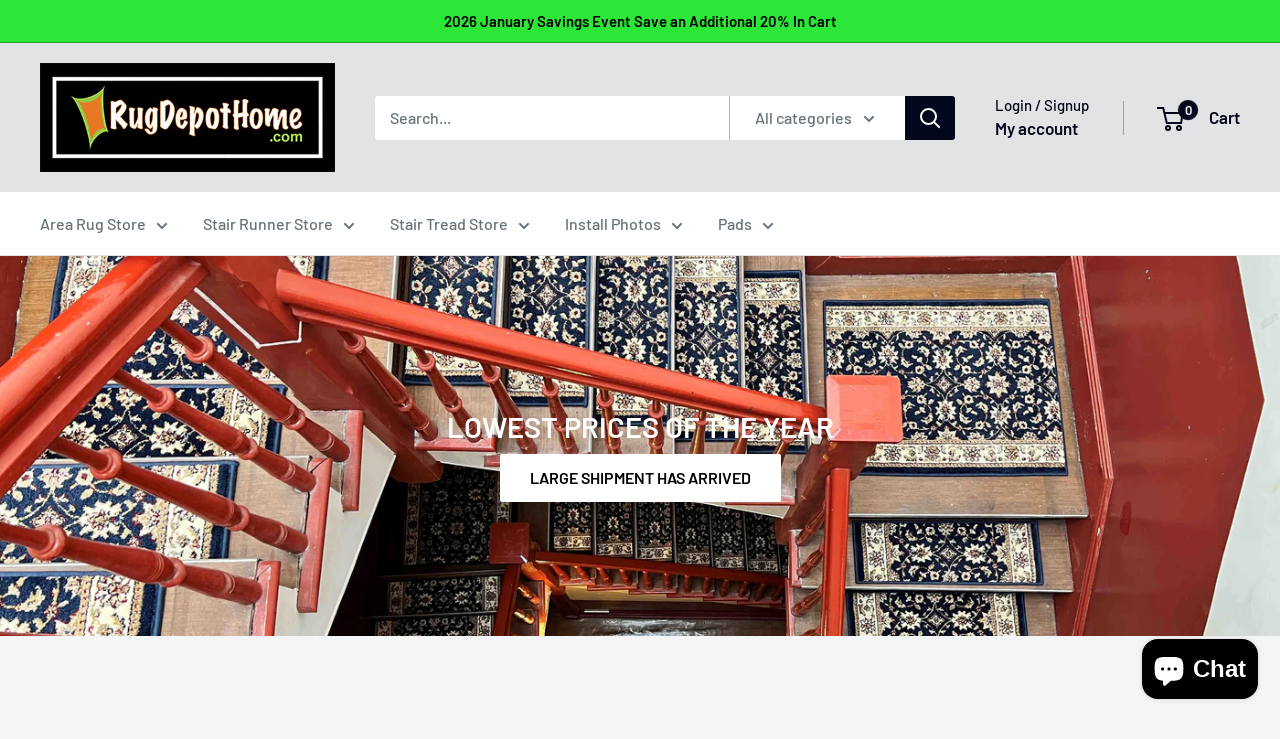

--- FILE ---
content_type: text/javascript
request_url: https://rugdepothome.com/cdn/shop/t/15/assets/custom.js?v=102476495355921946141724088992
body_size: -605
content:
//# sourceMappingURL=/cdn/shop/t/15/assets/custom.js.map?v=102476495355921946141724088992
